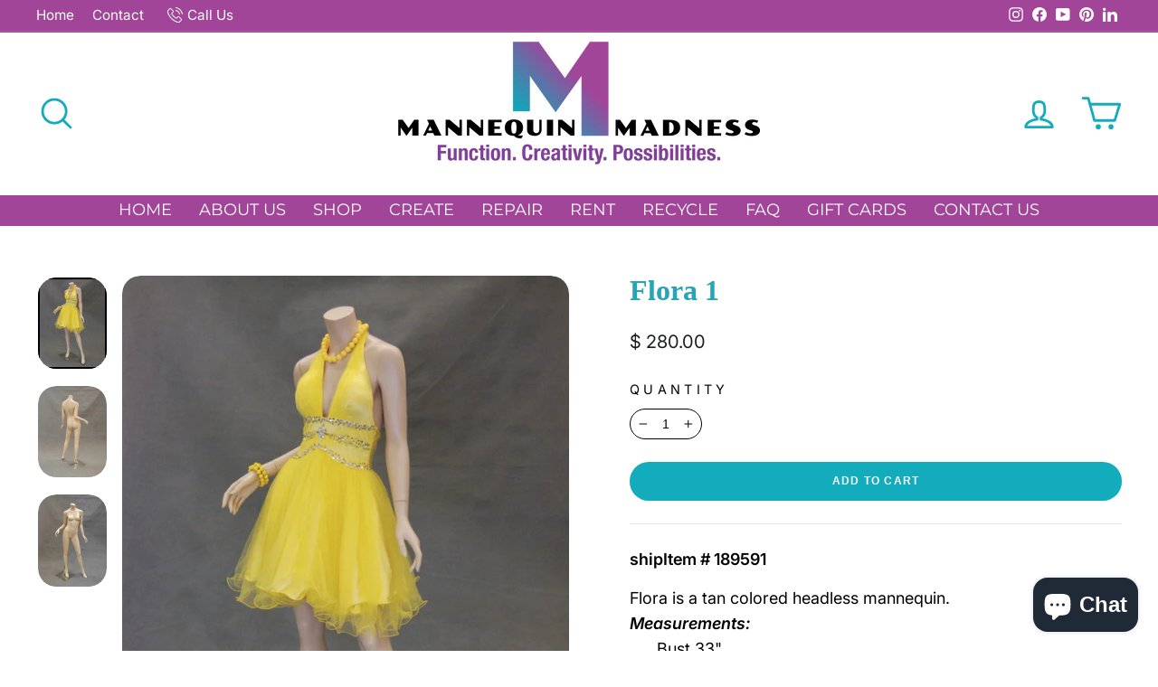

--- FILE ---
content_type: text/javascript
request_url: https://cdn.shopify.com/extensions/01999f52-fd64-71ef-a586-c29353fe7621/lookbook-57/assets/lookbook.js
body_size: 3260
content:
(()=>{const L=async(S,t={},n="")=>!("caches"in window)||window.Shopify&&window.Shopify.designMode||document.querySelector("#admin-bar-iframe")?fetch(S,t).then(e=>e):caches.open(n).then(e=>e.match(S).then(a=>{if(a){const s=a.headers.get("date");if(s){const i=new Date(s);if(Date.now()<i.getTime()+864e5)return a}}return fetch(S,t).then(s=>(s.status<400&&e.put(S,s.clone()),s))}).catch(a=>{throw console.error("  Error in fetch handler:",a.message),a}));class _ extends HTMLElement{constructor(){super(),this.attachShadow({mode:"open"}),this.data={data_lookbook:null,customize:null,id_lookbook:void 0,isLive:!1,accessToken:"",style:""};function t(n){const e=new Map;n.pins.forEach(s=>{e.has(s.itemId)||e.set(s.itemId,[]),e.get(s.itemId).push(s)});const a=n.items.map(s=>{const i=e.get(s.id)||[];return s.Pin=i,e.delete(s.id),s});n.data.Item=a}this.initializationPromise=new Promise(async n=>{if(this.dataset.islive=="true"){const e=document.querySelector("#nt-storefront-token");e&&e.innerHTML!=""&&(this.data.accessToken=e.innerHTML.trim()),this.data.id_lookbook=this.dataset.id;const a=document.querySelector(`#nt-lookbook_${this.data.id_lookbook}`),s=document.querySelector(`#nt-data-metaobject-${this.data.id_lookbook}`),i=document.querySelector("#nt-global-translate");i&&(window.NTLookbook.translate=JSON.parse(i.innerHTML).translate);const o=document.querySelector("#nt-presets-global");let r=null;if(o&&(this.data.customize=JSON.parse(o.innerHTML)),this.data.isLive=!0,s){const d=JSON.parse(s.innerHTML);t(d),r=d.data}else if(a)r=JSON.parse(a.innerHTML);else if(window.NTLookbook||(this.style.display="none"),this.dataset.type&&this.data.accessToken){const d=new Headers;d.append("X-Shopify-Storefront-Access-Token",this.data.accessToken),d.append("Content-Type","application/json");const l=window.Shopify.locale.toUpperCase().replace("-","_"),c=JSON.stringify({query:`query @inContext(language: ${l}) {
                                    metaobject(
                                        handle: {
                                            handle: "${this.data.id_lookbook}",
                                            type: "${this.dataset.type}"
                                        }
                                    )
                                    {
                                        handle
                                        fields {
                                            key
                                            value
                                            type
                                        }
                                    }
                                }`,variables:{input:{title:"New Storefront Access Token"}}}),u=await(await L("/api/2024-10/graphql.json",{method:"POST",headers:d,body:c,redirect:"follow"},"nitro-apps-cache-metaobject-"+this.data.id_lookbook+"-"+l)).json();let w=null;if(u.data.metaobject&&u.data.metaobject.fields){const y=u.data.metaobject.fields,g=y.find(k=>k.key=="data"),b=y.find(k=>k.key=="items"),f=y.find(k=>k.key=="pins");if(!g||!b||!f)return;w={data:JSON.parse(g.value),items:JSON.parse(b.value),pins:JSON.parse(f.value)},t(w),r=w.data}}else r=(await(await L(`${window.NTLookbook.proxy_path}/${this.data.id_lookbook}`)).json()).data;if(!r||!r.published||!this.data.customize)return;await this.loadDataAndRender(r,this.data.customize),this.classList.add("nt-lookbook-element"),n()}else{const e=document.querySelector("#link-style"),a=document.querySelector("#nt-link-splide-css");if(!e||!a)return;let s="";const i=document.querySelector("#custom-css");i&&(s=i.innerHTML);const r=await(await fetch(e.href,{method:"GET",headers:{Accept:"text/css"}})).text(),l=await(await fetch(a.href,{method:"GET",headers:{Accept:"text/css"}})).text(),c=r+l+s;this.data.style=c,await this.renderInApp(),this.data.isLive=!1,await new Promise((p,h)=>{window.postMessage({action:"reRender"},"*"),p(1)}),n()}})}async loadScript(t,n,e="script"){return new Promise((a,s)=>{if(document.getElementById(n))a(1);else{const o=document.createElement(e==="script"?"script":"link");e==="script"?o.src=t:(o.href=t,o.rel="stylesheet"),o.id=n,o.onload=()=>a(1),o.onerror=()=>s(new Error(`Failed to load ${e} with id: ${n}`)),document.head.appendChild(o)}})}async loadDataAndRender(t,n){const e=this;if(!t||!n)return;const a=document.querySelector("meta#nt-link-style-css");if(a){let r=await(await fetch(a.content)).text();const d=document.querySelector("#nt-custom-css");if(d&&(r+=d.innerHTML.trim()),t.layout==="SLIDER"||t.layout=="STL_SLIDER"){const l=document.querySelector("meta#nt-link-splide-css");if(l){const c=await fetch(l.content);r+=await c.text()}}r&&(this.data.style=r)}if(t.layout==="SLIDER"||t.options.settings.open_light_box||t.layout==="STL_SLIDER"||t.options.settings.stl_use_quick_view){const o=document.querySelector("meta#nt-link-splide-js"),r=document.querySelector("meta#nt-link-splide-css");o&&r&&!window.NTSplide&&await Promise.all([await this.loadScript(o.content,"nt-lookbook-splide-js"),await this.loadScript(r.content,"nt-lookbook-splide-css","stylesheet")])}const s=window.NTLookbook.getProductPins(t);if(s.length>0&&s.length>0){let o=s.map(d=>d.content.productId);o=[...new Set(o)];const r=o.map(d=>`id:'${d}'`).join(" OR ");if(this.data.accessToken&&this.data.accessToken!=""){const d=new Headers;d.append("X-Shopify-Storefront-Access-Token",this.data.accessToken),d.append("Content-Type","application/json");const l=window.Shopify.country;let c=window.Shopify.locale.toUpperCase();c.includes("-")&&(c=c.split("-")[0]);const p=JSON.stringify({query:`query @inContext(country: ${l}, language: ${c}){
                                products(first: 100, query: "published_status:published  AND (${r})") {
                                    edges {
                                        node {
                                            id
                                            availableForSale
                                            title
                                            handle
                                            description
                                            descriptionHtml
                                            vendor
                                            productType
                                            images(first: 100) {
                                                edges {
                                                    node {
                                                        id
                                                        width
                                                        height
                                                        url
                                                        altText
                                                    }
                                                }
                                            }
                                            options {
                                                name
                                                optionValues {
                                                    id
                                                    name
                                                    swatch {
                                                        color
                                                        image {
                                                            previewImage {
                                                                src
                                                                width
                                                                height
                                                                altText
                                                            }
                                                        }
                                                    }
                                                }
                                            }
                                            featuredImage {
                                                src
                                                altText
                                                height
                                                width
                                                url
                                            }
                                            variants(first: 100) {
                                                edges {
                                                    node {
                                                        title
                                                        availableForSale
                                                        id
                                                        price {
                                                            amount
                                                            currencyCode
            
                                                        }
                                                        compareAtPrice {
                                                            amount
                                                            currencyCode
                                                        }
                                                        selectedOptions {
                                                            name
                                                            value
                                                        }
                                                        image {
                                                            id
                                                            url
                                                            height
                                                            width
            
                                                        }
                                                    }
                                                }
                                            }
                                        }
                                    }
                                }
                            }`,variables:{input:{title:"New Storefront Access Token"}}}),w=await(await fetch("/api/2024-10/graphql.json",{method:"POST",headers:d,body:p,redirect:"follow"})).json();if(w.data&&w.data.products){const g=w.data.products.edges.map(b=>{const f=JSON.parse(JSON.stringify(b.node));f.id=parseInt(f.id.replace("gid://shopify/Product/",""));const k=f.variants.edges,T=f.images.edges;return f.images=T.map(m=>m.node),f.variants=k.map(m=>(m=m.node,m.id=parseInt(m.id.replace("gid://shopify/ProductVariant/","")),m.price=parseFloat(m.price.amount),m.compareAtPrice&&(m.compareAtPrice=parseFloat(m.compareAtPrice.amount)),m)),f});window.NTLookbook.modifyProductPinsNew(g,t.Item)}}else{const l=function(p,h){const u=[];for(let w=0;w<p.length;w+=h){const y=p.slice(w,w+h);u.push(y)}return u}(o,10);let c=[];for(const p of l){const h=await fetch(`/search/suggest.json?q=id:${p.join("%20OR%20id:")}`),u=await h.json();h.status==200&&c.push(...u.resources.results.products)}window.NTLookbook.modifyProductPins(c,t.Item)}}e.data.data_lookbook=t;let i="";if(this.shadowRoot){const o=this.dataset.islive=="true";this.shadowRoot.innerHTML=i+window.NTLookbook.renderPreview(t,n,"",o,this.data.style)}setTimeout(()=>{},500)}async renderInApp(){const t=this;window.addEventListener("message",async function(n){await new Promise((a,s)=>{let i=null;if(n.data.action==="nt_lookbook_preview"){i=n.data.data,t.data.data_lookbook=i;const o=t.closest("html");o&&(o.classList.remove("desktop","tablet","mobile","fullscreen"),o.classList.add(i.screen));const r=n.data.customize;t.data.customize=r;let d="";t.shadowRoot&&(t.shadowRoot.innerHTML=d+window.NTLookbook.renderPreview(i,r,i.screen,t.data.isLive,t.data.style),window.NTLookbook.handleChangeVariant(t.shadowRoot),t.data.customize&&window.NTLookbook.showToolTipLookbook(t.shadowRoot,i,t.data.customize,t.data.isLive)),setTimeout(async()=>{await t.mapDraw()},500)}a(1)});const e=t.shadowRoot&&Array.from(t.shadowRoot.querySelectorAll(".nt-lookbook-product-button button"));e&&e.forEach(a=>{window.NTLookbook.handleAddLabelButton(a)}),await t.init(),t.data.data_lookbook&&t.data.data_lookbook.layout=="STL_GRID"&&t.handleAddHeight()})}async init(){const{data_lookbook:t,customize:n,isLive:e}=this.data;if(!t)return;const a=document.querySelector('[dir="rtl"]');if(t.layout==="SLIDER"){const i=t.screen,{type:o,autoplay:r,speed:d,interval:l,rewind:c,colDesk:p,colTab:h,colMob:u,perMove:w,spacing:y,show_navigation:g,show_pagination:b}=t.options.settings,f=this.shadowRoot&&this.shadowRoot.querySelector(".nt_splide"),k={type:o,perPage:e||i=="desktop"||i=="fullscreen"?p:i=="tablet"?h:u,autoplay:r,interval:l,rewind:c,speed:d,resetProgress:!0,autoHeight:!1,arrows:g,pagination:b,direction:a?"rtl":"ltr",pauseOnHover:!0,perMove:w,gap:y,focus:""};if(e&&(k.breakpoints={1024:{perPage:h},767:{perPage:u}}),window.NTSplide)new NTSplide(f,k).mount();else{const T=setInterval(function(){window.NTSplide&&clearInterval(T),new NTSplide(f,k).mount()},200)}}if(t.layout==="STL_SLIDER"){const i=this.shadowRoot&&Array.from(this.shadowRoot.querySelectorAll(".nt_splide"));i&&i.forEach(function(o){const r=o.querySelector(".nt_splide__list");if(r&&r.innerHTML.trim()!=""){let d=function(){const l=new NTSplide(o,{type:"slide",perPage:1,pagination:!1,direction:a?"rtl":"ltr",autoHeight:!0}),c=o.closest(".nt-lookbook-item"),p=c&&Array.from(c.querySelectorAll(".nt-lookbook-hotspot-item"));p&&p.forEach(function(h,u){h.addEventListener("click",function(){l.go(u)})}),l.on("active",async function(h){const u=h.slide.querySelector(".nt-lookbook-product-wrapper");h.slide.parentElement.style.height=u.getBoundingClientRect().height+"px"}),l.mount()};if(window.NTSplide)d();else{const l=setInterval(function(){window.NTSplide&&clearInterval(l),d()},200)}}})}if(!this.shadowRoot)return;const s=Array.from(this.shadowRoot.querySelectorAll(".nt-lookbook-item .nt-lookbook-item-box > img"));s.length>0&&e&&s.forEach(i=>{const o=i.dataset.link;t&&t.options.settings.open_light_box?i.addEventListener("click",function(){t&&n&&window.NTLookbook.ShowPopUp(t,n,Number(i.dataset.id),e)}):o&&i.addEventListener("click",function(){i.dataset.target?window.open(o):window.location.href=o})})}async mapDraw(){const t=this.shadowRoot&&Array.from(this.shadowRoot.querySelectorAll(".nt-lookbook-item .nt-lookbook-item-box img"));if(t)for(const n of t)await window.NTLookbook.mapHighlight(n,{alwaysOn:this.data.data_lookbook&&this.data.data_lookbook.options.settings.alwaysOn||!1})}handleAddHeight(){if(!this.shadowRoot||!this.data.data_lookbook)return;const t=Array.from(this.shadowRoot.querySelectorAll(".nt-lookbook-item-box > img"));this.data.data_lookbook.screen=="mobile"||!this.data.data_lookbook.screen&&window.innerWidth<768||t.length>0&&t.forEach(n=>{n.addEventListener("load",function(){const e=n.closest(".nt-lookbook-item");if(e){const a=e.querySelector(".nt-lookbook-stl-inner-wrapper"),s=e.querySelector(".nt-lookbook-shop-the-look-product-items");let i=0;if(a){const o=window.getComputedStyle(a,null).getPropertyValue("padding-top"),r=window.getComputedStyle(a,null).getPropertyValue("padding-bottom"),d=window.getComputedStyle(a,null).getPropertyValue("margin-bottom"),l=window.getComputedStyle(a,null).getPropertyValue("margin-bottom");i=parseFloat(o)+parseFloat(r)+parseFloat(d)+parseFloat(l)}if(!s)return;n.getBoundingClientRect().height>s.getBoundingClientRect().height+i?(e.classList.add("nt-align-product-side"),e.style.height=n.getBoundingClientRect().height+"px"):s.style.height="100%"}})})}async connectedCallback(){if(await this.initializationPromise,await this.init(),this.data.isLive){if(!this.shadowRoot||!this.data.data_lookbook)return;setTimeout(async()=>{!this.shadowRoot||!this.data.data_lookbook||!this.data.customize||(window.NTLookbook.showToolTipLookbook(this.shadowRoot,this.data.data_lookbook,this.data.customize,this.data.isLive),await this.mapDraw())},500),Array.from(this.shadowRoot.querySelectorAll(".nt-lookbook-product-button button")).forEach(e=>{window.NTLookbook.handleAddLabelButton(e),e.addEventListener("click",function(){window.NTLookbook.handleAddToCart(e,null,null)})}),this.data.data_lookbook.layout=="STL_GRID"&&this.handleAddHeight(),window.NTLookbook.handleChangeVariant(this.shadowRoot)}else setTimeout(async()=>{const n=this.shadowRoot&&this.shadowRoot.querySelector(".nt-copy-right");n&&n.addEventListener("click",function(){window.postMessage({action:"openChat"},"*")})},1500);const t=this.parentNode&&this.parentNode.querySelector(".nt-lookbook-header");t&&t.classList.add("loaded")}}customElements.define("nt-lookbook",_)})();
